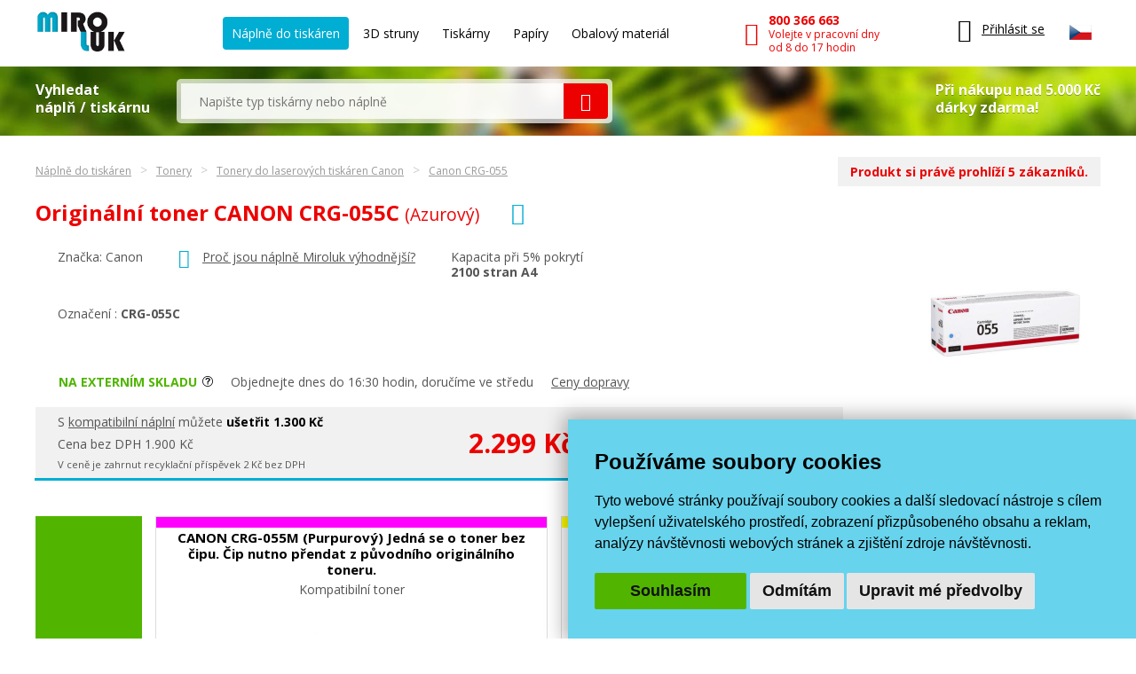

--- FILE ---
content_type: text/html; charset=windows-1250
request_url: https://www.miroluk.cz/eshop-canon-originalni-toner-055m-cyan-2100str.-3015c002-canon-mf742cdw-mf74-7ab19be579-w-lbp664cx.html
body_size: 16605
content:
<!DOCTYPE html>
<html lang="cs">
<head>

	<base href="https://www.miroluk.cz/">
	
		<script>
		(function(w) {
			var stack = [];
			var fnStack = {};
			w.jQuery = w.$ = function(fn) {
				stack.push(fn);
			};
			w.$.fn = fnStack;
			w.$$$ = function() {
				Object.keys(fnStack).forEach(function(index) {
					var val = fnStack[index];
					w.jQuery.fn[index] = val;
				});
				stack.forEach(function(fn) {
					try {
						fn.call(w);
					} catch (error) {
						console.error('Caught error in forequery handler: ', error);
					}
				});
				delete w.$$$;
			};
		})(window);
	</script>
	
<title>Originální toner CANON CRG-055C (Azurový) - toner skladem | Miroluk</title>
	
<meta charset="windows-1250" /><link rel="shortcut icon" href="imgs/favicon.png" type="image/png" /><meta name="robots" content="index, follow" /><meta name="description" content="Originální toner CANON CRG-055C (Azurový) (Canon CRG-055) - Originální spotřební materiál pro tiskárny CANON" />
<meta name="author" content="Miroluk s. r. o." />
<meta name="generator" content="CMS Animato (www.animato.cz)" />
<link rel='canonical' href='https://www.miroluk.cz/eshop-canon-originalni-toner-055m-cyan-2100str.-3015c002-canon-mf742cdw-mf74-7ab19be579-w-lbp664cx.html' />
<link rel='alternate' hreflang='sk' href='https://www.miroluk.sk/eshop-canon-originalni-toner-055m-cyan-2100str.-3015c002-canon-mf742cdw-mf74-7ab19be579-w-lbp664cx.html'  />
<meta http-equiv='content-language' content='cs'>

<script>window.pswpCssLnk="https://shared.animato.cz/imgs_system/photoswipe/default-skin/bundle.css";</script>

<style type="text/css">.formAutoValReady {font-style:italic; color:#666666;}</style>
<meta name="msvalidate.01" content="CDC7F4C5AFDAEFD9F2FF3301C92C9F7B" /><meta name="google-site-verification" content="HwNb342a4hq9teBgulRQIpEGMyMQFJ7UQbj0lg5PTkU" /><meta name="seznam-wmt" content="1gncJSBbHBTKpbqeIpvs1TD5aTCO2E0S" />
<meta property="og:image" content="https://www.miroluk.cz/files/mod_fb/15324-dcdbbf3ac4-original-CCA055XXXXCG-canon-originalni-toner-055m-cyan-2100str.-3015c002-canon-mf742cdw-mf74-7ab19be579-w-lbp664cx-90019.jpg.png" />
<meta property="og:image:width" content="1200" />
<meta property="og:image:height" content="628" />
<link rel="image_src" href="https://www.miroluk.cz/files/thumbs/mod_eshop/produkty/original-CCA055XXXXCG-canon-originalni-toner-055m-cyan-2100str.-3015c002-canon-mf742cdw-mf74-7ab19be579-w-lbp664cx-90019.84137733.jpg" />

<meta property="og:type" content="article" />
<meta property="og:site_name" content="Náplně a tonery do tiskáren" />
<meta property="og:title" content="Originální toner CANON CRG-055C (Azurový)" />
<meta property="og:description" content="Originální toner CANON CRG-055C (Azurový) (Canon CRG-055) - Originální spotřební materiál pro tiskárny CANON" />
<!-- Global site tag (gtag.js) - Google Analytics -->				
				<script>
					window.dataLayer = window.dataLayer || [];
					function gtag(){dataLayer.push(arguments);}
					gtag("consent", "default", {
						"ad_storage": "denied",
						"ad_user_data": "denied",
						"ad_personalization": "denied",
						"analytics_storage": "granted",
						"wait_for_update": 500,
					});
				</script>
				<script async src="https://www.googletagmanager.com/gtag/js?id=G-NMGM6PNS7P"></script>
				<script>
				
					gtag("js", new Date());
					
					// gtag("config", "G-0PGP67QF7Q");
					gtag("config", "G-NMGM6PNS7P");				  
					gtag("config", "AW-1026229829", {"allow_enhanced_conversions":true});			
					// gtag("config", "G-NMGM6PNS7P", { "debug_mode":false });  
				
				    try {
						let consentLevel = document.cookie.match(/cookie_consent_level=([^;]+)($|; )/)
						if (consentLevel && consentLevel[1]) {
							let levels = JSON.parse(decodeURIComponent(consentLevel[1]));
							gtag("consent", "update", {
								"ad_storage": levels["targeting"] ? "granted" : "denied",
								"ad_user_data": levels["functionality"] ? "granted" : "denied",
								"ad_personalization": levels["targeting"] ? "granted" : "denied",
								"analytics_storage": "granted",
								"functionality_storage": "granted",
								"personalization_storage": "granted",
								"security_storage": "granted",
							});
						}		  				 						
				    } catch (e) {
						console.error("Failed setting consent level", e);
				    }

				  
				</script>
			
<script defer data-domain="miroluk.cz" src="https://plausible.io/js/script.revenue.tagged-events.js"></script>

	

	<link rel="apple-touch-icon" sizes="180x180" href="/favicons/apple-touch-icon.png">
	<link rel="icon" type="image/png" sizes="32x32" href="/favicons/favicon-32x32.png">
	<link rel="icon" type="image/png" sizes="16x16" href="/favicons/favicon-16x16.png">
	<link rel="manifest" href="/favicons/site.webmanifest">
	<link rel="mask-icon" href="/favicons/safari-pinned-tab.svg" color="#00b9cf">
	<meta name="msapplication-TileColor" content="#00b9cf">
	<meta name="theme-color" content="#ffffff">

	<!--<script src="js/script.js"></script>-->
	<meta name="viewport" content="width=device-width">
	<meta name="format-detection" content="telephone=no" />	

	<link href="styles.css?ts=1746003314" media="all" rel="stylesheet" type="text/css" />
	<link href='//fonts.googleapis.com/css2?family=Open+Sans:wght@400;700&amp;display=swap' rel='stylesheet' type='text/css'>



</head>


<body>

	
<div class='header container'>

	<div class="logo">
		<a href="https://www.miroluk.cz/">
			<img src="imgs/logo.png" alt="MiroLuk logo" />
		</a>
	</div>

	<div class="space"></div>

	<div class='menu'>
		<ul class='list-nelist flexlist'>
			<li>
				<a href='https://www.miroluk.cz/naplne-do-tiskaren.html' class='active'>Náplně do tiskáren</a>
			</li>

						<li>
				<a href='eshop-kategorie-3d-struny.html' >
					3D struny					<!--
					<div class='new'>nové</div>
					-->
				</a>
			</li>

						<li>
				<a href='/tiskarny/'  >
					Tiskárny					
				</a>
			</li>
			
						<li>
				<a href='eshop-kategorie-papiry-fotopapiry.html' >
				Papíry				<!--
				<div class='new'>nové</div>
				-->
				</a>
			</li>

			<li>
				<a href='eshop-kategorie-obalovy-material.html'  >
				Obalový materiál
				</a>
			</li>
			
		</ul>
	</div>

	<div class="space"></div>

	<div class='phone'>
		<a href='tel:+420800366663'>
			<i class='icon mi-call'></i>
			<div class='text'>
				<div class="small-note">Zákaznická linka</div>
				<div class='main'>800 366 663</div>
				<div class='sub'>Volejte v pracovní dny<br />od 8 do 17 hodin</div>
			</div>
		</a>
	</div>

	<div class="space"></div>

	<div class="x-small unexpanded" id="xsmall-menu">

		<div class="base">

			<a href="#" id="xsmall-menu-toggle" title="Otevřít menu">
				<span class="icon-on">
					<i class="mi-menu"></i>
				</span>
				<span class="icon-off">
					<i class="mi-cross-circle-thin"></i>
				</span>

			</a>

		</div>

		<div class="popup">

			<div class='x-menu'>
				<a href='https://www.miroluk.cz/naplne-do-tiskaren.html' class='active'>Náplně do tiskáren</a>
				<a href='eshop-kategorie-3d-struny.html'>3D struny</a>
									<a href='eshop-kategorie-tiskarny.html'>Tiskárny</a>
								<a href='eshop-kategorie-papiry-fotopapiry.html'>Papíry</a>
				<a href='eshop-kategorie-obalovy-material.html'>Obalový materiál</a>
							</div>

			<div class='x-contacts'>
				<a href='tel:+420800366663'>
					<i class='icon mi-call'></i>
					<div class='text'>
						<div class='main'>800 366 663</div>
						<div class='sub'>Volejte v pracovní dny<br />od 8 do 17 hodin</div>
					</div>
				</a>
				<a href='mailto:info@miroluk.cz'>
					<i class='icon mi-letter'></i>
					<div class='text'>
						<div class='email'>info@miroluk.cz</div>
					</div>
				</a>
			</div>

			<div class="x-close">
				<a href="#" id="xsmall-close">Zavřit</a>
			</div>

		</div>

	</div>

	<div class='login unregistered'>
		<div class="base">
			<a href='users-login.html' title="Uživatelské menu">
				<i class="icon mi-user"></i>
				<div class="text">
					Přihlásit se
				</div>
			</a>
		</div>

		<div class="popup">
			<div class="users-form "><form action="users-login.html?backlink=" method="post"><table class="full" ><tr><td class="c">Login</td><td><input autocomplete="username" value="" type="text" name="username" class="input" /></td></tr><tr><td class="c">Heslo</td><td><input type="password" name="heslo" autocomplete="current-password" class="input" /></td></tr><tr><td colspan='2' class='persistent-login'><div class='users-persistent-wrapper'>
		<input type='checkbox'  name='persistent' value='1' id='users-persistent16155' />
		<label for='users-persistent16155'>Trvalé přihlášení</label>
		<div id='users-persistent-help16155' class='inv tmensi persistent-login-help'>Zaškrtnete-li toto políčko, pak zůstanete přihlášen i po vypnutí prohlížeče. Tuto funkci používejte pouze na svém soukromém počítači, se kterým pracujete pouze vy - nikdy ne na sdílených či veřejných počítačích (v knihovnách, kavárnách apod.).</div>
		</div></td></tr><tr><td></td><td class='button-cell'><input type="submit" value="Přihlásit" id="pf_button2" class="button button-grey "  onmouseover="this.className='button button-grey x'" onmouseout="this.className='button button-grey'"  /> </td></tr></table><div class="links"><div class="users-form-menu"><a href="users-novy.html" title="Nový účet">Nový účet</a></div><div class="users-form-menu"><a href="users-zapomenute.html" title="Zapomenuté heslo">Zapomenuté heslo</a></div></div></form><script type='text/javascript'>
	$(function() {
		$('#users-persistent16155').click(function() {
			var $th=$(this);
			window.setTimeout(function() {
				var $help=$('#users-persistent-help16155');
				if ($th.is(':checked')) $help.show();
				else $help.hide();
			},100);
		});
	})
	</script></div>		</div>
	</div>

	
	<div id="header-cart" class='cart empty '>
		<div class="base">
			<a href='eshop-kosik.html'>
				<div class="icon">
					<i class="mi-cart-filled"></i>
					<div class="number"></div>
				</div>
				<div class="price">
					0 Kč				</div>
			</a>
		</div>

		<div class="popup">
			<ul class="list-nelist">
							</ul>
			<div class="bottom">
				<div class="transport">
					Doprava a platba od 49 Kč				</div>
				<div class="totalprice">
					<div class="main">
						Celkem 0 Kč					</div>
					<div class="note">
						včetně DPH					</div>
				</div>
				<div class="finish">
					<a href='eshop-kosik.html' class="button button-red">Dokončit objednávku</a>
				</div>
			</div>
		</div>

	</div>

			<div class="lang-switcher">
			
			<div class="current">
				<img src='https://shared.animato.cz/imgs_system/vlajky/vlc1.png' alt='Čeština' title='Čeština' />			</div>

			<div class="popup">
								<a href="https://www.miroluk.cz/eshop-canon-originalni-toner-055m-cyan-2100str.-3015c002-canon-mf742cdw-mf74-7ab19be579-w-lbp664cx.html">
					<span class="flag">
						<img src='https://shared.animato.cz/imgs_system/vlajky/vlc1.png' alt='Čeština' title='Čeština' />					</span>
					<span class="name">
						Miroluk.cz					</span>
				</a>

								<a href="https://www.miroluk.sk/eshop-canon-originalni-toner-055m-cyan-2100str.-3015c002-canon-mf742cdw-mf74-7ab19be579-w-lbp664cx.html">
					<span class="flag">
						<img src='https://shared.animato.cz/imgs_system/vlajky/vlc4.png' alt='Slovenčina' title='Slovenčina' />					</span>
					<span class="name">
						Miroluk.sk					</span>
				</a>				

			</div>

		</div>
	
</div>

	
<div class="minisearch parrots-background parrots-strip">

	<div class="container box">

		<div class="search-part ">

			<div class="big-label ">
				Vyhledat<br />náplň / tiskárnu			</div>

			
			<div class="search search-width search-smaller">
				<form action="printers-search.html" method="get" id="search-form" aria-label="Vyhledávání">
					<div class="pair">
						<input type="text" value="" name="q" placeholder="Napište typ tiskárny nebo náplně" class="input">
						<button class="mi-search button button-red button-no-shadow" title="Vyhledat">
						</button>
						<span class="spinner"></span>
					</div>
				</form>
							</div>
		</div>

					<div class="gifts-info">
				<div class='text'>Při nákupu nad 5.000 Kč<br />dárky zdarma!</div>
				<div class="gifts gifts-popup clearfix">

	<div class='heading'>Při nákupu nad 5.000 Kč od nás obdržíte jeden z těchto dárků dle svého výběru.</div><div class='heading'>Originální náplně nad 5000 Kč</div><div class='items'><div class='item clearfix'><div class='image'><img src='https://www.miroluk.cz/files/thumbs/mod_gifts/tchibo.3664287175.png' alt='Káva' title='Káva' /></div><div class='texts'><div class='name'>Káva</div><div class='description'>Mletá káva Tchibo family 100 g</div></div></div></div><div class='heading'>Kompatibilní náplně nad 5000 Kč</div><div class='items'><div class='item clearfix'><div class='image'><img src='https://www.miroluk.cz/files/thumbs/mod_gifts/nescafe-classic-crema.3664287175.jpg' alt='Káva' title='Káva' /></div><div class='texts'><div class='name'>Káva</div><div class='description'>Instantní káva Nescafé Classic Crema 100 g</div></div></div></div><div class='heading'>Při nákupu nad 10.000 Kč od nás obdržíte jeden z těchto dárků dle svého výběru.</div><div class='heading'>Kompatibilní náplně nad 10000 Kč</div><div class='items'><div class='item clearfix'><div class='image'><img src='https://www.miroluk.cz/files/thumbs/mod_gifts/omv-poukazka.3664287175.jpg' alt='OMV poukázka' title='OMV poukázka' /></div><div class='texts'><div class='name'>OMV poukázka</div><div class='description'>Poukázka na pohonné hmoty v hodnotě 500Kč</div></div></div></div>
	<div class="arrow"></div>

</div>


			</div>
		

	</div>

	<script>$(function() { $("#search-form").initSearchForm(); })</script>

</div>

	



<div class="c-breadcrumbs-menu container"><div class="breadcrumb-item"><a class="breadcrumb-link" href="naplne-do-tiskaren.html">Náplně do tiskáren</a></div><div class="breadcrumb-item"><a class="breadcrumb-link" href="eshop-kategorie-tonery-do-tiskaren.html">Tonery</a></div><div class="breadcrumb-item"><a class="breadcrumb-link" href="eshop-kategorie-tonery-canon.html">Tonery do laserových tiskáren Canon</a></div><div class="breadcrumb-item"><a class="breadcrumb-link" href="eshop-kategorie-canon-crg-055.html">Canon CRG-055</a></div></div>

<div itemscope itemtype="http://schema.org/Product"> 


<div class="container">

	<div class="product-detail" id="product-detail-main-part">

		
	        <div class="heading-row">
	            <h1 class="page-h1 red-h1" itemprop="name">
	                Originální toner CANON CRG-055C <small>(Azurový)</small>	            </h1>
	            <span class="symbol-ink-c"></span>	        </div>

        <meta itemprop="mpn" content="L-CCA055XXXXCG" /><meta itemprop="gtin13" content="4549292124668" />
		<div class="left-part ">

            <div class="base-info">
                <div class="brand" itemprop="brand" itemtype="https://schema.org/Brand" itemscope>Značka: <span itemprop="name">Canon</span></div>	                            <div class="reason">
                    <i class="icon mi-heart"></i>
                    <a target="_blank" id="bubblelink" href="proc-miroluk.html">Proč jsou náplně Miroluk výhodnější?</a>
                </div>
	            

	            

	            
	            <div class="volume">


		                		                		                		                    <div class="volume-line">
		                        Kapacita při 5% pokrytí								<br />		                        <strong>2100 stran A4</strong>
		                    </div>
		                
                </div>

			
            </div>

            <div class="description">

	            

				<div itemprop='description'></div>	                    <h2 class="oznaceni heading-no-effect">
	                        Označení							:
	                        <strong itemprop="sku">CRG-055C</strong>
	                    </h2>
	                            </div>

            <div class="delivery">

	            
		            		            <div class="delivery-bubble-pos">
			            <div class="delivery-bubble delivery-bubble--wide">
				            <div class="stocks-table">
					            <div class="stocks-row">
						            <div class="stock-name">Centrální sklad</div>
						            <div class="stock-status stock-status--negative">
							            v úterý						            </div>
						            					            </div>
					            <div class="stocks-row">
						            <div class="stock-name">Prodejna Plzeň</div>
						            <div class="stock-status stock-status--negative">
							            ve středu						            </div>
					            </div>	
					            				            </div>
				            <div class="delivery-arrow"></div>
			            </div>

		            </div>

	            
                <div class="stock positive">
                    Na externím skladu                </div>
				<div class="timing">
						Objednejte dnes do 16:30 hodin, doručíme ve středu
					</div>                <div class="prices">
                    <a id="bubblelink2" target="_blank" href="ceny-dopravy.html">Ceny dopravy</a>
                </div>
	                        </div>

            <div class="buy-row" itemprop="offers" itemscope itemtype="http://schema.org/Offer">

                <link itemprop="availability" href="http://schema.org/InStock" />
                <meta itemprop="priceCurrency" content="CZK" />
    			<meta itemprop="price" content="2299" />
    			<meta itemprop="url" content="https://www.miroluk.cz/eshop-canon-originalni-toner-055m-cyan-2100str.-3015c002-canon-mf742cdw-mf74-7ab19be579-w-lbp664cx.html" />
    			<meta itemprop="priceValidUntil" content="2036-01-17" />

                <div class="alt-prices">
					<div class="price-compare-to-original">S <a href='eshop-kompatibilni-toner-s-canon-crg-055c-azurovy.html'>kompatibilní náplní</a> můžete <strong>ušetřit  1.300 Kč</strong></div>	                    <div class="no-vat-price">
	                        Cena bez DPH 1.900 Kč	                    </div>

	                <div class="small-stuff"><div>V ceně je zahrnut recyklační příspěvek 2 Kč bez DPH</div></div>


					
                </div>
                <div class="main-price">
                    2.299 Kč                </div>

									<div class="buy-box" id="prod-detail-buy">
						<form action="eshop-kosik.html?pridat=15324" class="buy-box-form">
							<div class="box">
								<div class="number">
									<div class="number-input">
										<input type="number" name="pocet" value="1" title="Počet kusů k nákupu" />
										<span class="unit">ks</span>
									</div><div class="spinner">
										<button title="Zvýšit počet" type="button" data-value="1"><i class="mi-arrow-up"></i></button>
										<button title="Snížit počet" type="button" data-value="-1"><i class="mi-arrow-down"></i></button>
									</div>
								</div>
								<div class="main-button">
									<button type="submit" class="button button-red blue-hover">
										<i class="mi-shopping-cart"></i>
										Přidat do košíku									</button>
								</div>
							</div>
						</form>
					</div>
				            </div>

        </div>

		<div class="image  ">
            <a href='https://www.miroluk.cz/files/thumbs/mod_eshop/produkty/original-CCA055XXXXCG-canon-originalni-toner-055m-cyan-2100str.-3015c002-canon-mf742cdw-mf74-7ab19be579-w-lbp664cx-90019.84137733.jpg' title='Originální toner CANON CRG-055C (Azurový)' rel='pswp' data-pswp-size='500;500' data-pswp-group='eshop'><img src='https://www.miroluk.cz/files/thumbs/mod_eshop/produkty/original-CCA055XXXXCG-canon-originalni-toner-055m-cyan-2100str.-3015c002-canon-mf742cdw-mf74-7ab19be579-w-lbp664cx-90019.816278781.jpg' alt='Originální toner CANON CRG-055C (Azurový)' title='Originální toner CANON CRG-055C (Azurový)' itemprop='image'  /></a>							<div class='image-note'>Obrázek je ilustrativní.</div>
			        </div>

		
        <div class="productlist-color-row">
			<div class="cyan"></div>        </div>


	    <div class="prod-stat-text prod-stat-text--animated">Produkt si právě prohlíží 5 zákazníků.</div>


        <script>
        $(function() {
            $("#prod-detail-buy").initProductListBig();
			$("#read-more").initReadMore();
			$("#prod-detail-buy").find("form").ajaxKosik({
				"loadingTarget": ".main-button button",
				"loadingClass": "loading",
				"onShow": function() {
					$("#header-cart.empty").removeClass("empty");
					$("#header-cart").addClass("modified");
				}
			});
			$("#bubblelink").initBubbleLink();
			$("#bubblelink2").initBubbleLink({bigger:true});
        });
        </script>

    </div>

</div>



	




		

		<div class="more-colours" id="more-colours">
			<div class="container">

				<div class="box">

					<div class="board">
						<div>
							<strong>Další barvy</strong> do stejné tiskárny						</div>
						<div class="arrow"></div>
					</div>

					
						<div class="product-similar color-magenta">
							<a href="eshop-kompatibilni-toner-s-canon-crg-055m-purpurovy.html">
								<div class="name name--smaller">
									CANON CRG-055M (Purpurový) Jedná se o toner bez čipu. Čip nutno přendat z původního originálního toneru.</div>
								<div class="brand">
									Kompatibilní toner
								</div>
								<div class="image">
									<img src='https://www.miroluk.cz/files/thumbs/mod_eshop/produkty/56cd67-5d9225ce695f5.2140966108.jpg' alt='CRG-055M' title='CRG-055M'  />
								</div>
								<div class="price">
									999 Kč
								</div>
								<div class="main-button">
									<form action="eshop-kosik.html?pridat=15413" method="post">
										<button type="submit" class="button button-red blue-hover">
											<i class="mi-shopping-cart"></i>
											Přidat do košíku
										</button>
									</form>
								</div>
								<div class="productlist-color-row"><div class='magenta'></div>
								</div>
							</a>
						</div>
						
						<div class="product-similar color-yellow">
							<a href="eshop-kompatibilni-toner-s-canon-crg-055y-zluty.html">
								<div class="name name--smaller">
									CANON CRG-055Y (Žlutý) Jedná se o toner bez čipu. Čip nutno přendat z původního originálního toneru.</div>
								<div class="brand">
									Kompatibilní toner
								</div>
								<div class="image">
									<img src='https://www.miroluk.cz/files/thumbs/mod_eshop/produkty/56cd67-5d922773ae340.2140966108.jpg' alt='CRG-055Y' title='CRG-055Y'  />
								</div>
								<div class="price">
									999 Kč
								</div>
								<div class="main-button">
									<form action="eshop-kosik.html?pridat=15414" method="post">
										<button type="submit" class="button button-red blue-hover">
											<i class="mi-shopping-cart"></i>
											Přidat do košíku
										</button>
									</form>
								</div>
								<div class="productlist-color-row"><div class='yellow'></div>
								</div>
							</a>
						</div>
						
						<div class="product-similar color-black">
							<a href="eshop-kompatibilni-toner-s-canon-crg-055k-cerny.html">
								<div class="name name--smaller">
									CANON CRG-055K (Černý) Jedná se o toner bez čipu. Čip nutno přendat z původního originálního toneru.</div>
								<div class="brand">
									Kompatibilní toner
								</div>
								<div class="image">
									<img src='https://www.miroluk.cz/files/thumbs/mod_eshop/produkty/56cd67-5d9221c377b23.2140966108.jpg' alt='CRG-055K' title='CRG-055K'  />
								</div>
								<div class="price">
									999 Kč
								</div>
								<div class="main-button">
									<form action="eshop-kosik.html?pridat=15411" method="post">
										<button type="submit" class="button button-red blue-hover">
											<i class="mi-shopping-cart"></i>
											Přidat do košíku
										</button>
									</form>
								</div>
								<div class="productlist-color-row"><div class='black'></div>
								</div>
							</a>
						</div>
						
						<div class="product-similar color-cyan">
							<a href="eshop-kompatibilni-toner-s-canon-crg-055c-azurovy.html">
								<div class="name name--smaller">
									CANON CRG-055C (Azurový) Jedná se o toner bez čipu. Čip nutno přendat z původního originálního toneru.</div>
								<div class="brand">
									Kompatibilní toner
								</div>
								<div class="image">
									<img src='https://www.miroluk.cz/files/thumbs/mod_eshop/produkty/56cd67-5d9223f72f8b5.2140966108.jpg' alt='CRG-055C' title='CRG-055C'  />
								</div>
								<div class="price">
									999 Kč
								</div>
								<div class="main-button">
									<form action="eshop-kosik.html?pridat=15412" method="post">
										<button type="submit" class="button button-red blue-hover">
											<i class="mi-shopping-cart"></i>
											Přidat do košíku
										</button>
									</form>
								</div>
								<div class="productlist-color-row"><div class='cyan'></div>
								</div>
							</a>
						</div>
						
						<div class="product-similar color-yellow">
							<a href="eshop-kompatibilni-toner-s-canon-crg-055hy-zluty.html">
								<div class="name name--smaller">
									CANON CRG-055HY (Žlutý) Jedná se o toner bez čipu. Čip nutno přendat z původního originálního toneru.</div>
								<div class="brand">
									Kompatibilní toner
								</div>
								<div class="image">
									<img src='https://www.miroluk.cz/files/thumbs/mod_eshop/produkty/56cd67-5d922e7601887.2140966108.jpg' alt='CRG-055HY' title='CRG-055HY'  />
								</div>
								<div class="price">
									1.099 Kč
								</div>
								<div class="main-button">
									<form action="eshop-kosik.html?pridat=15418" method="post">
										<button type="submit" class="button button-red blue-hover">
											<i class="mi-shopping-cart"></i>
											Přidat do košíku
										</button>
									</form>
								</div>
								<div class="productlist-color-row"><div class='yellow'></div>
								</div>
							</a>
						</div>
						
						<div class="product-similar color-magenta">
							<a href="eshop-kompatibilni-toner-s-canon-crg-055hm-purpurovy.html">
								<div class="name name--smaller">
									CANON CRG-055HM (Purpurový) Jedná se o toner bez čipu. Čip nutno přendat z původního originálního toneru.</div>
								<div class="brand">
									Kompatibilní toner
								</div>
								<div class="image">
									<img src='https://www.miroluk.cz/files/thumbs/mod_eshop/produkty/56cd67-5d922cd26bbf9.2140966108.jpg' alt='CRG-055HM' title='CRG-055HM'  />
								</div>
								<div class="price">
									1.099 Kč
								</div>
								<div class="main-button">
									<form action="eshop-kosik.html?pridat=15417" method="post">
										<button type="submit" class="button button-red blue-hover">
											<i class="mi-shopping-cart"></i>
											Přidat do košíku
										</button>
									</form>
								</div>
								<div class="productlist-color-row"><div class='magenta'></div>
								</div>
							</a>
						</div>
						
						<div class="product-similar color-cyan">
							<a href="eshop-kompatibilni-toner-s-canon-crg-055hc-azurovy.html">
								<div class="name name--smaller">
									CANON CRG-055HC (Azurový) Jedná se o toner bez čipu. Čip nutno přendat z původního originálního toneru.</div>
								<div class="brand">
									Kompatibilní toner
								</div>
								<div class="image">
									<img src='https://www.miroluk.cz/files/thumbs/mod_eshop/produkty/56cd67-5d922b29e8d47.2140966108.jpg' alt='CRG-055HC' title='CRG-055HC'  />
								</div>
								<div class="price">
									1.099 Kč
								</div>
								<div class="main-button">
									<form action="eshop-kosik.html?pridat=15416" method="post">
										<button type="submit" class="button button-red blue-hover">
											<i class="mi-shopping-cart"></i>
											Přidat do košíku
										</button>
									</form>
								</div>
								<div class="productlist-color-row"><div class='cyan'></div>
								</div>
							</a>
						</div>
						
						<div class="product-similar color-black">
							<a href="eshop-kompatibilni-toner-s-canon-crg-055hk-cerny.html">
								<div class="name name--smaller">
									CANON CRG-055HK (Černý) Jedná se o toner bez čipu. Čip nutno přendat z původního originálního toneru.</div>
								<div class="brand">
									Kompatibilní toner
								</div>
								<div class="image">
									<img src='https://www.miroluk.cz/files/thumbs/mod_eshop/produkty/56cd67-5d9229c6323e7.2140966108.jpg' alt='CRG-055HK' title='CRG-055HK'  />
								</div>
								<div class="price">
									1.099 Kč
								</div>
								<div class="main-button">
									<form action="eshop-kosik.html?pridat=15415" method="post">
										<button type="submit" class="button button-red blue-hover">
											<i class="mi-shopping-cart"></i>
											Přidat do košíku
										</button>
									</form>
								</div>
								<div class="productlist-color-row"><div class='black'></div>
								</div>
							</a>
						</div>
						
						<div class="product-similar color-magenta">
							<a href="eshop-117299.html">
								<div class="name ">
									CANON CRG-055HM (Purpurový) </div>
								<div class="brand">
									Kompatibilní toner
								</div>
								<div class="image">
									<img src='https://www.miroluk.cz/files/thumbs/mod_eshop/produkty/56cd67-60c07c8045370.2140966108.jpg' alt='CRG-055HM' title='CRG-055HM'  />
								</div>
								<div class="price">
									1.698 Kč
								</div>
								<div class="main-button">
									<form action="eshop-kosik.html?pridat=117299" method="post">
										<button type="submit" class="button button-red blue-hover">
											<i class="mi-shopping-cart"></i>
											Přidat do košíku
										</button>
									</form>
								</div>
								<div class="productlist-color-row"><div class='magenta'></div>
								</div>
							</a>
						</div>
						
						<div class="product-similar color-cyan">
							<a href="eshop-117298.html">
								<div class="name ">
									CANON CRG-055HC (Azurový)</div>
								<div class="brand">
									Kompatibilní toner
								</div>
								<div class="image">
									<img src='https://www.miroluk.cz/files/thumbs/mod_eshop/produkty/56cd67-60c07be9bd16d.2140966108.jpg' alt='CRG-055HC' title='CRG-055HC'  />
								</div>
								<div class="price">
									1.698 Kč
								</div>
								<div class="main-button">
									<form action="eshop-kosik.html?pridat=117298" method="post">
										<button type="submit" class="button button-red blue-hover">
											<i class="mi-shopping-cart"></i>
											Přidat do košíku
										</button>
									</form>
								</div>
								<div class="productlist-color-row"><div class='cyan'></div>
								</div>
							</a>
						</div>
						
						<div class="product-similar color-black">
							<a href="eshop-117297.html">
								<div class="name ">
									CANON CRG-055HK (Černý) </div>
								<div class="brand">
									Kompatibilní toner
								</div>
								<div class="image">
									<img src='https://www.miroluk.cz/files/thumbs/mod_eshop/produkty/56cd67-60c079b76d839.2140966108.jpg' alt='CRG-055HK' title='CRG-055HK'  />
								</div>
								<div class="price">
									1.698 Kč
								</div>
								<div class="main-button">
									<form action="eshop-kosik.html?pridat=117297" method="post">
										<button type="submit" class="button button-red blue-hover">
											<i class="mi-shopping-cart"></i>
											Přidat do košíku
										</button>
									</form>
								</div>
								<div class="productlist-color-row"><div class='black'></div>
								</div>
							</a>
						</div>
						
						<div class="product-similar color-yellow">
							<a href="eshop-117300.html">
								<div class="name ">
									CANON CRG-055HY (Žlutý)</div>
								<div class="brand">
									Kompatibilní toner
								</div>
								<div class="image">
									<img src='https://www.miroluk.cz/files/thumbs/mod_eshop/produkty/56cd67-60c07d00852f0.2140966108.jpg' alt='CRG-055HY' title='CRG-055HY'  />
								</div>
								<div class="price">
									1.698 Kč
								</div>
								<div class="main-button">
									<form action="eshop-kosik.html?pridat=117300" method="post">
										<button type="submit" class="button button-red blue-hover">
											<i class="mi-shopping-cart"></i>
											Přidat do košíku
										</button>
									</form>
								</div>
								<div class="productlist-color-row"><div class='yellow'></div>
								</div>
							</a>
						</div>
						
						<div class="product-similar color-black">
							<a href="eshop-canon-originalni-toner-055-black-2300str.-3016c002-canon-mf742cdw-mf74-7ab19be579-w-lbp664cx.html">
								<div class="name ">
									CANON CRG-055K (Černý)</div>
								<div class="brand">
									Originální toner
								</div>
								<div class="image">
									<img src='https://www.miroluk.cz/files/thumbs/mod_eshop/produkty/original-CCA055XXXXBG-canon-originalni-toner-055-black-2300str.-3016c002-canon-mf742cdw-mf74-7ab19be579-w-lbp664cx-74986.2140966108.jpg' alt='Toner do tiskárny Originální toner CANON CRG-055K (Černý)' title='Toner do tiskárny Originální toner CANON CRG-055K (Černý)'  />
								</div>
								<div class="price">
									1.899 Kč
								</div>
								<div class="main-button">
									<form action="eshop-kosik.html?pridat=15322" method="post">
										<button type="submit" class="button button-red blue-hover">
											<i class="mi-shopping-cart"></i>
											Přidat do košíku
										</button>
									</form>
								</div>
								<div class="productlist-color-row"><div class='black'></div>
								</div>
							</a>
						</div>
						
						<div class="product-similar color-yellow">
							<a href="eshop-canon-originalni-toner-055y-yellow-2100str.-3013c002-canon-mf742cdw-mf-3b222c1e54-w-lbp664cx.html">
								<div class="name ">
									CANON CRG-055Y (Žlutý)</div>
								<div class="brand">
									Originální toner
								</div>
								<div class="image">
									<img src='https://www.miroluk.cz/files/thumbs/mod_eshop/produkty/original-CCA055XXXXYG-canon-originalni-toner-055y-yellow-2100str.-3013c002-canon-mf742cdw-mf-3b222c1e54-w-lbp664cx-41622.2140966108.jpg' alt='Toner do tiskárny Originální toner CANON CRG-055Y (Žlutý)' title='Toner do tiskárny Originální toner CANON CRG-055Y (Žlutý)'  />
								</div>
								<div class="price">
									2.299 Kč
								</div>
								<div class="main-button">
									<form action="eshop-kosik.html?pridat=15328" method="post">
										<button type="submit" class="button button-red blue-hover">
											<i class="mi-shopping-cart"></i>
											Přidat do košíku
										</button>
									</form>
								</div>
								<div class="productlist-color-row"><div class='yellow'></div>
								</div>
							</a>
						</div>
						
						<div class="product-similar color-magenta">
							<a href="eshop-canon-originalni-toner-055m-magenta-2100str.-3014c002-canon-mf742cdw-m-60d30b28e7-w-lbp664cx.html">
								<div class="name ">
									CANON CRG-055M (Purpurový)</div>
								<div class="brand">
									Originální toner
								</div>
								<div class="image">
									<img src='https://www.miroluk.cz/files/thumbs/mod_eshop/produkty/original-CCA055XXXXMG-canon-originalni-toner-055m-magenta-2100str.-3014c002-canon-mf742cdw-m-60d30b28e7-w-lbp664cx-97837.2140966108.jpg' alt='Toner do tiskárny Originální toner CANON CRG-055M (Purpurový)' title='Toner do tiskárny Originální toner CANON CRG-055M (Purpurový)'  />
								</div>
								<div class="price">
									2.349 Kč
								</div>
								<div class="main-button">
									<form action="eshop-kosik.html?pridat=15326" method="post">
										<button type="submit" class="button button-red blue-hover">
											<i class="mi-shopping-cart"></i>
											Přidat do košíku
										</button>
									</form>
								</div>
								<div class="productlist-color-row"><div class='magenta'></div>
								</div>
							</a>
						</div>
						
						<div class="product-similar color-black">
							<a href="eshop-canon-originalni-toner-055h-black-7600str.-3020c002-high-capacity-cano-2435cc0ae6-w-lbp664cx.html">
								<div class="name ">
									CANON CRG-055HK (Černý)</div>
								<div class="brand">
									Originální toner
								</div>
								<div class="image">
									<img src='https://www.miroluk.cz/files/thumbs/mod_eshop/produkty/original-CCA055HXXXBG-canon-originalni-toner-055h-black-7600str.-3020c002-high-capacity-cano-2435cc0ae6-w-lbp664cx-15673.2140966108.jpg' alt='Toner do tiskárny Originální toner CANON CRG-055HK (Černý)' title='Toner do tiskárny Originální toner CANON CRG-055HK (Černý)'  />
								</div>
								<div class="price">
									3.549 Kč
								</div>
								<div class="main-button">
									<form action="eshop-kosik.html?pridat=15330" method="post">
										<button type="submit" class="button button-red blue-hover">
											<i class="mi-shopping-cart"></i>
											Přidat do košíku
										</button>
									</form>
								</div>
								<div class="productlist-color-row"><div class='black'></div>
								</div>
							</a>
						</div>
						
						<div class="product-similar color-yellow">
							<a href="eshop-canon-originalni-toner-055yh-yellow-5900str.-3017c002-high-capacity-ca-c9d34c212e-w-lbp664cx.html">
								<div class="name ">
									CANON CRG-055HY (Žlutý)</div>
								<div class="brand">
									Originální toner
								</div>
								<div class="image">
									<img src='https://www.miroluk.cz/files/thumbs/mod_eshop/produkty/original-CCA055HXXXYG-canon-originalni-toner-055yh-yellow-5900str.-3017c002-high-capacity-ca-c9d34c212e-w-lbp664cx-72312.2140966108.jpg' alt='Toner do tiskárny Originální toner CANON CRG-055HY (Žlutý)' title='Toner do tiskárny Originální toner CANON CRG-055HY (Žlutý)'  />
								</div>
								<div class="price">
									4.699 Kč
								</div>
								<div class="main-button">
									<form action="eshop-kosik.html?pridat=15336" method="post">
										<button type="submit" class="button button-red blue-hover">
											<i class="mi-shopping-cart"></i>
											Přidat do košíku
										</button>
									</form>
								</div>
								<div class="productlist-color-row"><div class='yellow'></div>
								</div>
							</a>
						</div>
						
						<div class="product-similar color-magenta">
							<a href="eshop-canon-originalni-toner-055mh-magenta-5900str.-3018c002-high-capacity-c-d6aee74595-w-lbp664cx.html">
								<div class="name ">
									CANON CRG-055HM (Purpurový)</div>
								<div class="brand">
									Originální toner
								</div>
								<div class="image">
									<img src='https://www.miroluk.cz/files/thumbs/mod_eshop/produkty/original-CCA055HXXXMG-canon-originalni-toner-055mh-magenta-5900str.-3018c002-high-capacity-c-d6aee74595-w-lbp664cx-20916.2140966108.jpg' alt='Toner do tiskárny Originální toner CANON CRG-055HM (Purpurový)' title='Toner do tiskárny Originální toner CANON CRG-055HM (Purpurový)'  />
								</div>
								<div class="price">
									4.699 Kč
								</div>
								<div class="main-button">
									<form action="eshop-kosik.html?pridat=15334" method="post">
										<button type="submit" class="button button-red blue-hover">
											<i class="mi-shopping-cart"></i>
											Přidat do košíku
										</button>
									</form>
								</div>
								<div class="productlist-color-row"><div class='magenta'></div>
								</div>
							</a>
						</div>
						
						<div class="product-similar color-cyan">
							<a href="eshop-canon-originalni-toner-055ch-cyan-5900str.-3019c002-high-capacity-cano-2435cc0ae6-w-lbp664cx.html">
								<div class="name ">
									CANON CRG-055HC (Azurový)</div>
								<div class="brand">
									Originální toner
								</div>
								<div class="image">
									<img src='https://www.miroluk.cz/files/thumbs/mod_eshop/produkty/original-CCA055HXXXCG-canon-originalni-toner-055ch-cyan-5900str.-3019c002-high-capacity-cano-2435cc0ae6-w-lbp664cx-32039.2140966108.jpg' alt='Toner do tiskárny Originální toner CANON CRG-055HC (Azurový)' title='Toner do tiskárny Originální toner CANON CRG-055HC (Azurový)'  />
								</div>
								<div class="price">
									4.699 Kč
								</div>
								<div class="main-button">
									<form action="eshop-kosik.html?pridat=15332" method="post">
										<button type="submit" class="button button-red blue-hover">
											<i class="mi-shopping-cart"></i>
											Přidat do košíku
										</button>
									</form>
								</div>
								<div class="productlist-color-row"><div class='cyan'></div>
								</div>
							</a>
						</div>
						


				</div>

				<div class="show-more">
					<a href='#'>Zobrazit další (celkem 19)</a>
				</div>

			</div>
		</div>

		<script>
			$(function() {
				$("#more-colours form").ajaxKosik({
					"loadingClass": "loading",
					"loadingTarget": "button[type=submit]",
					"onShow": function() {
						$("#header-cart.empty").removeClass("empty");
						$("#header-cart").addClass("modified");
					}
				});
				$("#more-colours").initMoreColours();
			});
		</script>

	





	
	<div class="product-info-footer ">

		
			<div class="container box">

				
				<div class="more-printers">
					<div class="h2">
						Náplň pasuje i do dalších tiskáren					</div>

					<div class="more-printers-box"><ul class="more-printers-column"><li><a href="tiskarna-canon-i-sensys-lbp-663-cdw.html">Canon i SENSYS LBP 663 Cdw</a></li><li><a href="tiskarna-canon-i-sensys-lbp-664-cx.html">Canon i SENSYS LBP 664 Cx</a></li><li><a href="tiskarna-canon-i-sensys-mf-742-cdw.html">Canon i SENSYS MF 742 Cdw</a></li></ul><ul class="more-printers-column"><li><a href="tiskarna-canon-i-sensys-mf-744.html">Canon i SENSYS MF 744</a></li><li><a href="tiskarna-canon-i-sensys-mf-744-cdw.html">Canon i SENSYS MF 744 Cdw</a></li><li><a href="tiskarna-canon-i-sensys-mf-746-cx.html">Canon i SENSYS MF 746 Cx</a></li></ul></div>				</div>

				
				<div class="question">

					


<form action="forms-send-2.html" method="post" novalidate="novalidate" id="form31431"   >
	<input name="akce" value="send" type="hidden" />
	<div class='forms-nadpis-formulare'><div class="">Máte dotaz na prodejce?</div></div>		<div class="form" style=''>
		

	<table class='forms-table full'>
	
<tr class='forms-radek forms-radek-1 forms-tr-povinne '><td class='forms-levy forms-popis' style='width:70px'><label for='formp_30004'>Jméno</label>&nbsp;*</td><td class='forms-pravy forms-prvek forms-td-povinne' id='forms-td-of-formp_30004'><div class='forms-position-wrapper'><input name="formp_30004" type="text" id="formp_30004" class="forms-input  input-povinne" />
<script type='text/javascript'>
$(function() { ;(function() {this.animatoFullWidthInput();;}).call($("#formp_30004"));;; $("#formp_30004").attr('autocomplete',"off").animatoFormsInputValidace({"regExp":"^.+$","regExpModifikatory":"im","text":"Zadejte pros\u00edm sv\u00e9 jm\u00e9no","textTrida":"forms-invalid-popup forms-popup-validace-top","textPozice":{"my":"left bottom","at":"left top","offset":"0px -11px"},"textPoziceRel":true,"indikator":"","trida":"forms-invalid","fnName":"","stavy":["https:\/\/shared.animato.cz\/imgs_system\/","valid-0.png","valid-1.png","valid-2.png"],"povinne":true,"priPsani":true}); }); </script></div></td></tr>
<tr class='forms-radek forms-radek-2 forms-tr-povinne '><td class='forms-levy forms-popis' style='width:70px'><label for='formp_30005'>E-mail</label>&nbsp;*</td><td class='forms-pravy forms-prvek forms-td-povinne' id='forms-td-of-formp_30005'><div class='forms-position-wrapper'><input name="formp_30005" type="email" id="formp_30005" class="forms-input  input-povinne" />
<script type='text/javascript'>
$(function() { ;(function() {this.animatoFullWidthInput();;}).call($("#formp_30005"));;; $("#formp_30005").attr('autocomplete',"off").animatoFormsInputValidace({"regExp":"^[A-Z0-9._%+-]+@[A-Z0-9.-]+\\.[A-Z]{2,4}$","regExpModifikatory":"im","text":"Zadejte pros\u00edm platnou e-mailovou adresu.","textTrida":"forms-invalid-popup forms-popup-validace-top","textPozice":{"my":"left bottom","at":"left top","offset":"0px -11px"},"textPoziceRel":true,"indikator":"","trida":"forms-invalid","fnName":"","stavy":["https:\/\/shared.animato.cz\/imgs_system\/","valid-0.png","valid-1.png","valid-2.png"],"povinne":true,"priPsani":true}); }); </script></div></td></tr>
<tr class='forms-radek forms-radek-3  '><td class='forms-levy forms-popis' style='width:70px'><label for='formp_30006'>Telefon</label></td><td class='forms-pravy forms-prvek' id='forms-td-of-formp_30006'><div class='forms-position-wrapper'><input name="formp_30006" type="text" id="formp_30006" class="forms-input " />
<script type='text/javascript'>
$(function() { ;(function() {this.animatoFullWidthInput();;}).call($("#formp_30006"));;; $("#formp_30006").attr('autocomplete',"off").animatoFormsInputValidace({"regExp":"^((\\+|00)\\d{1,4})?\\\/?\\d{3}[\\s\\-\\\/]?\\d{3}[\\s\\-]?\\d{3}$","regExpModifikatory":"im","text":"Je toto skute\u010dn\u011b telefonn\u00ed \u010d\u00edslo?","textTrida":"forms-warning-popup forms-popup-validace-top","textPozice":{"my":"left bottom","at":"left top","offset":"0px -11px"},"textPoziceRel":true,"indikator":"","trida":"forms-invalid","fnName":"","stavy":["https:\/\/shared.animato.cz\/imgs_system\/","valid-0.png","valid-1.png","valid-2.png"],"povinne":false,"priPsani":true}); }); </script></div></td></tr>
<tr class='forms-radek forms-radek-4  forms-tr-hidden'><td colspan='2' class='forms-siroky'><div class='forms-position-wrapper'><input type='hidden' name='formp_60008' id='formp_60008' value='Originální toner CANON CRG-055C (Azurový) - &lt;a href=&#039;https://www.miroluk.cz/eshop-canon-originalni-toner-055m-cyan-2100str.-3015c002-canon-mf742cdw-mf74-7ab19be579-w-lbp664cx.html&#039;&gt;Originální toner CANON CRG-055C (Azurový)&lt;/a&gt;'  /></div></td></tr>
<tr class='forms-radek forms-radek-5 forms-tr-povinne '><td class='forms-levy forms-popis' style='width:70px'><label for='formp_30007'>Dotaz</label>&nbsp;*</td><td class='forms-pravy forms-prvek forms-td-povinne' id='forms-td-of-formp_30007'><div class='forms-position-wrapper'><textarea name="formp_30007" id="formp_30007" class="forms-textarea  input-povinne" style="height: 100px; " ></textarea>
<script type='text/javascript'>
$(function() { ;(function() {this.animatoFullWidthInput();;}).call($("#formp_30007"));;; $("#formp_30007").attr('autocomplete',"off").animatoFormsInputValidace({"regExp":"^.+$","regExpModifikatory":"im","text":"Vypl\u0148te pros\u00edm sv\u016fj dotaz.","textTrida":"forms-invalid-popup forms-popup-validace-bottom","textPozice":{"my":"left top","at":"left bottom","offset":"0px 11px"},"textPoziceRel":true,"indikator":"","trida":"forms-invalid","fnName":"","stavy":["https:\/\/shared.animato.cz\/imgs_system\/","valid-0.png","valid-1.png","valid-2.png"],"povinne":true,"priPsani":true}); }); </script></div></td></tr>	</table>


	<div class='forms-info-povinne'>* Povinný údaj</div><div class='forms-submit-button'><input type="submit" value="Odeslat" id="form31431_submit" class="button button-grey "  onmouseover="this.className='button button-grey x'" onmouseout="this.className='button button-grey'" style='background-color: #777777' /> </div>	</div>
	
	
	
</form>

<script type="text/javascript">
$(function() {
	
	$("#form31431").submit(function() {
		var valid=$(this).animatoIsValid(true);
		if (!valid["stav"]) {
			$(this).addClass("spatne-vyplneny-formular");
			var nevalidni=valid["nevalidni"][0];
			if (nevalidni) {
				//location="#"+$(nevalidni).attr("id");
				$.scrollTo(nevalidni,300);
			}
						if (window.opti) {
				window.opti._trackEvent("forms","send-invalid","2 - Máte dotaz na prodejce?");
				$.each(valid.nevalidni, function(i, r) {
					var $input = $(r);
					var id = $input.attr("id");
					var $label = $("label[for='"+id+"']");
					var fieldName = "";
					if ($label.length) {
						fieldName = $label.text();
					} else if ($input.attr("placeholder")) {
						fieldName = $input.attr("placeholder");
					} else if ($input.attr("name")) {
						fieldName = $input.attr("name");
					} else {
						fieldName = id;
					}
					if (fieldName) {
						window.opti._trackEvent("forms","send-invalid-field","2 - Máte dotaz na prodejce? - "+fieldName);
					}
				})
			}
						return false;
		} else {
			$(this).removeClass("spatne-vyplneny-formular");
			$(this).find(".forms-warning-popup, .formsInputIndicator").stop(true).hide();
			$(this).find(".forms-invalid").removeClass("forms-invalid");
						if (window.opti && !$(this).is(".ga-submitted")) {
				$(this).addClass("ga-submitted");
				window.opti._trackEvent("forms","send-valid","2 - Máte dotaz na prodejce?");
				var $f=$(this);
				window.setTimeout(function() {
					$f.submit();
				},1000); // Fix for mobile safari and android browsers
				return false;
			}
					}
	}).animatoAntiSpam();

			$("#form31431").animatoIndikatorOdesilani('loading','Odesílám...');
	});
</script>


					
				</div>

			</div>

			<div class="container about">

				<h2 id='long-description'>
				Přečtěte si více o náplni				CANON CRG-055C (Azurový)</h2>

				

				<div itemprop="description">
				<div>Originální spotřební materiál pro tiskárny <strong>CANON</strong></div>				</div>

				<div class="cleaner"></div>



			</div>

		
	</div>


	


	<div class="container c-shop-link cms-content cms-content--no-margins">

	<h2>Osobní odběr na pobočce Miroluk zdarma</h2>

	<div class="box">

		<div class="map">
			<img
				src="imgs/cz-pobocky1.png"
				srcset="imgs/cz-pobocky1.png 100w, imgs/cz-pobocky1-2x.png 200w,"
				sizes="100px"
				alt="Prodejny tonerů a náplní do tiskáren v Plzni"
			>
		</div>

		<div class="text">
			Vyzvedněte si svoji objednávku zdarma na
						<a href="prodejna-naplni-do-tiskaren-plzen.html">prodejně tonerů v Plzni</a>
			a ušetřete za dopravu.
		</div>

	</div>
	<p class="">
	</p>

</div>

	<div class="heureka-reviews container">

		<div class="h2">Co zákazníci říkají</div>
		<div class="heureka-recenze">


			<div class="recenze recenze-eshop box" itemprop="review" itemscope itemtype="http://schema.org/Review">

				<div class="author">
					<div class="icon">
						<i class="heurekaRecenzeIcons-head"></i>
					</div>

											<div class="name" itemprop="author" itemtype="https://schema.org/Person" itemscope><span itemprop="name">Josef O.</span></div>
					
					<div class="date" itemprop="datePublished" content="2025-12-07">
						7. 12. 2025					</div>

											<div class="score" itemprop="reviewRating" itemscope itemtype="http://schema.org/Rating">
							<div class="percentage">
								<meta itemprop="worstRating" content="0" />
								<meta itemprop="bestRating" content="100" />
								<span class="number" itemprop="ratingValue">100</span>
								%
							</div>
							<div class="stars">
								<span class="star star-full"></span><span class="star star-full"></span><span class="star star-full"></span><span class="star star-full"></span><span class="star star-full"></span>							</div>
						</div>
									</div>

				<div class="summary">

											<div class="score">
							<div class="stars">
								<span class="star star-full"></span><span class="star star-full"></span><span class="star star-full"></span><span class="star star-full"></span><span class="star star-full"></span>							</div>
							<div class="score-label">
								Kvalita dopravy
							</div>
						</div>
					
											<div class="score">
							<div class="stars">
								<span class="star star-full"></span><span class="star star-full"></span><span class="star star-full"></span><span class="star star-full"></span><span class="star star-full"></span>							</div>
							<div class="score-label">
								Rychlost dodání
							</div>
						</div>
					
					
											<div class="score">
							<div class="stars">
								<span class="star star-full"></span><span class="star star-full"></span><span class="star star-full"></span><span class="star star-full"></span><span class="star star-full"></span>							</div>
							<div class="score-label">
								Komunikace
							</div>
						</div>
					
				</div>

				<div class="texts" itemprop="reviewBody">
					<div class="main">
						Byla jsem spokojena s minulou zásilkou a z tohoto důvodu jsem směřovala objednávku  znovu na Váš obchod. 
Další den po objednání mi byla zásilka doručena v pořádku.
Děkuji za rychlé vyřízení.					</div>
					<ul class="texts-list pros">
											</ul>
					<ul class="texts-list cons">
											</ul>

					
				</div>

			</div>


		
			<div class="recenze recenze-eshop box" itemprop="review" itemscope itemtype="http://schema.org/Review">

				<div class="author">
					<div class="icon">
						<i class="heurekaRecenzeIcons-head"></i>
					</div>

											<div class="name" itemprop="author" itemtype="https://schema.org/Person" itemscope><span itemprop="name">Taťána H.</span></div>
					
					<div class="date" itemprop="datePublished" content="2025-10-10">
						10. 10. 2025					</div>

											<div class="score" itemprop="reviewRating" itemscope itemtype="http://schema.org/Rating">
							<div class="percentage">
								<meta itemprop="worstRating" content="0" />
								<meta itemprop="bestRating" content="100" />
								<span class="number" itemprop="ratingValue">100</span>
								%
							</div>
							<div class="stars">
								<span class="star star-full"></span><span class="star star-full"></span><span class="star star-full"></span><span class="star star-full"></span><span class="star star-full"></span>							</div>
						</div>
									</div>

				<div class="summary">

											<div class="score">
							<div class="stars">
								<span class="star star-full"></span><span class="star star-full"></span><span class="star star-full"></span><span class="star star-full"></span><span class="star star-full"></span>							</div>
							<div class="score-label">
								Kvalita dopravy
							</div>
						</div>
					
											<div class="score">
							<div class="stars">
								<span class="star star-full"></span><span class="star star-full"></span><span class="star star-full"></span><span class="star star-full"></span><span class="star star-full"></span>							</div>
							<div class="score-label">
								Rychlost dodání
							</div>
						</div>
					
					
											<div class="score">
							<div class="stars">
								<span class="star star-full"></span><span class="star star-full"></span><span class="star star-full"></span><span class="star star-full"></span><span class="star star-full"></span>							</div>
							<div class="score-label">
								Komunikace
							</div>
						</div>
					
				</div>

				<div class="texts" itemprop="reviewBody">
					<div class="main">
											</div>
					<ul class="texts-list pros">
						<li>výhodná cena</li><li>výběr zboží</li><li>rychlost dodání</li><li>doprava zdarma</li><li>komunikace</li>					</ul>
					<ul class="texts-list cons">
											</ul>

					
				</div>

			</div>


		
			<div class="recenze recenze-eshop box" itemprop="review" itemscope itemtype="http://schema.org/Review">

				<div class="author">
					<div class="icon">
						<i class="heurekaRecenzeIcons-head"></i>
					</div>

											<div class="name" itemprop="author" itemtype="https://schema.org/Person" itemscope><span itemprop="name">Milan G.</span></div>
					
					<div class="date" itemprop="datePublished" content="2025-10-10">
						10. 10. 2025					</div>

											<div class="score" itemprop="reviewRating" itemscope itemtype="http://schema.org/Rating">
							<div class="percentage">
								<meta itemprop="worstRating" content="0" />
								<meta itemprop="bestRating" content="100" />
								<span class="number" itemprop="ratingValue">100</span>
								%
							</div>
							<div class="stars">
								<span class="star star-full"></span><span class="star star-full"></span><span class="star star-full"></span><span class="star star-full"></span><span class="star star-full"></span>							</div>
						</div>
									</div>

				<div class="summary">

											<div class="score">
							<div class="stars">
								<span class="star star-full"></span><span class="star star-full"></span><span class="star star-full"></span><span class="star star-full"></span><span class="star star-full"></span>							</div>
							<div class="score-label">
								Kvalita dopravy
							</div>
						</div>
					
											<div class="score">
							<div class="stars">
								<span class="star star-full"></span><span class="star star-full"></span><span class="star star-full"></span><span class="star star-full"></span><span class="star star-full"></span>							</div>
							<div class="score-label">
								Rychlost dodání
							</div>
						</div>
					
					
											<div class="score">
							<div class="stars">
								<span class="star star-full"></span><span class="star star-full"></span><span class="star star-full"></span><span class="star star-full"></span><span class="star star-full"></span>							</div>
							<div class="score-label">
								Komunikace
							</div>
						</div>
					
				</div>

				<div class="texts" itemprop="reviewBody">
					<div class="main">
						Zatím jsem se nikdy nesetkal s nějakou nevýhodou obchodu.					</div>
					<ul class="texts-list pros">
						<li>Rychlost vyřízení objednávky</li><li>Velmi dobrá komunikace</li><li>Kvalitní zboží</li>					</ul>
					<ul class="texts-list cons">
											</ul>

					
				</div>

			</div>


		
			<div class="recenze recenze-eshop box" itemprop="review" itemscope itemtype="http://schema.org/Review">

				<div class="author">
					<div class="icon">
						<i class="heurekaRecenzeIcons-head"></i>
					</div>

											<div class="name" itemprop="author" itemtype="https://schema.org/Person" itemscope><span itemprop="name">Helena U.</span></div>
					
					<div class="date" itemprop="datePublished" content="2025-09-21">
						21. 9. 2025					</div>

											<div class="score" itemprop="reviewRating" itemscope itemtype="http://schema.org/Rating">
							<div class="percentage">
								<meta itemprop="worstRating" content="0" />
								<meta itemprop="bestRating" content="100" />
								<span class="number" itemprop="ratingValue">100</span>
								%
							</div>
							<div class="stars">
								<span class="star star-full"></span><span class="star star-full"></span><span class="star star-full"></span><span class="star star-full"></span><span class="star star-full"></span>							</div>
						</div>
									</div>

				<div class="summary">

											<div class="score">
							<div class="stars">
								<span class="star star-full"></span><span class="star star-full"></span><span class="star star-full"></span><span class="star star-full"></span><span class="star star-full"></span>							</div>
							<div class="score-label">
								Kvalita dopravy
							</div>
						</div>
					
											<div class="score">
							<div class="stars">
								<span class="star star-full"></span><span class="star star-full"></span><span class="star star-full"></span><span class="star star-full"></span><span class="star star-full"></span>							</div>
							<div class="score-label">
								Rychlost dodání
							</div>
						</div>
					
					
											<div class="score">
							<div class="stars">
								<span class="star star-full"></span><span class="star star-full"></span><span class="star star-full"></span><span class="star star-full"></span><span class="star star-full"></span>							</div>
							<div class="score-label">
								Komunikace
							</div>
						</div>
					
				</div>

				<div class="texts" itemprop="reviewBody">
					<div class="main">
						Jsem spokojená.  Do necelých 24 hodin od objednání mi bylo zboží doručeno. Bleskové musím moc pochválit.					</div>
					<ul class="texts-list pros">
											</ul>
					<ul class="texts-list cons">
											</ul>

					
				</div>

			</div>


		
			<div class="recenze recenze-eshop box" itemprop="review" itemscope itemtype="http://schema.org/Review">

				<div class="author">
					<div class="icon">
						<i class="heurekaRecenzeIcons-head"></i>
					</div>

											<div class="name" itemprop="author" itemtype="https://schema.org/Person" itemscope><span itemprop="name">Ladislav R.</span></div>
					
					<div class="date" itemprop="datePublished" content="2025-06-18">
						18. 6. 2025					</div>

											<div class="score" itemprop="reviewRating" itemscope itemtype="http://schema.org/Rating">
							<div class="percentage">
								<meta itemprop="worstRating" content="0" />
								<meta itemprop="bestRating" content="100" />
								<span class="number" itemprop="ratingValue">100</span>
								%
							</div>
							<div class="stars">
								<span class="star star-full"></span><span class="star star-full"></span><span class="star star-full"></span><span class="star star-full"></span><span class="star star-full"></span>							</div>
						</div>
									</div>

				<div class="summary">

											<div class="score">
							<div class="stars">
								<span class="star star-full"></span><span class="star star-full"></span><span class="star star-full"></span><span class="star star-full"></span><span class="star star-full"></span>							</div>
							<div class="score-label">
								Kvalita dopravy
							</div>
						</div>
					
											<div class="score">
							<div class="stars">
								<span class="star star-full"></span><span class="star star-full"></span><span class="star star-full"></span><span class="star star-full"></span><span class="star star-full"></span>							</div>
							<div class="score-label">
								Rychlost dodání
							</div>
						</div>
					
					
											<div class="score">
							<div class="stars">
								<span class="star star-full"></span><span class="star star-full"></span><span class="star star-full"></span><span class="star star-full"></span><span class="star star-full"></span>							</div>
							<div class="score-label">
								Komunikace
							</div>
						</div>
					
				</div>

				<div class="texts" itemprop="reviewBody">
					<div class="main">
						Stabilní, velmi přívětivý obchod.					</div>
					<ul class="texts-list pros">
						<li>Velmi rychlé dodání</li><li>Okamžitá reakce</li>					</ul>
					<ul class="texts-list cons">
						<li>Žádná</li>					</ul>

					
				</div>

			</div>


		
</div>

		<div class="heureka-reviews__about">
			<span class="heureka-reviews__about-link" onclick="document.querySelector('#heureka-recenze-show').classList.toggle('heureka-reviews__about-expanded--hidden'); return false;">
				Odkud jsou tyto recenze?
			</span>
			<div class="heureka-reviews__about-expanded heureka-reviews__about-expanded--hidden" id="heureka-recenze-show">
				<p>Tyto recenze zákazníků přebíráme ze serveru <strong>Heureka.cz</strong>. Ten zasílá zákazníkům,
					kteří u nás nakoupili, dotazník, prostřednictvím kterého mohou náš obchod ohodnotit, popsat svůj zážitek
					s nákupem a vyjádřit svoji spokojenost či nespokojenost. Takto jsou oslovováni pouze zákazníci,
					kteří na našem e-shopu skutečně zakoupili nějaké zboží - nikdo jiný přidat recenzi nemůže.
					Ověření autenticity autora recenze zajišťuje Heureka.cz.
				</p>
				<p>Zobrazujeme náhodně vybrané recenze z 50 nejnovějších
				a samozřejmě je nijak nefiltrujeme, necenzurujeme, nemažeme ani neupravujeme.
				</p>
				<p>Jedná se o recenze na <strong>celý náš e-shop</strong> jako takový, ne konkrétně na tento produkt.</p>
			</div>
		</div>

	</div>

	<div itemprop="aggregateRating" itemscope itemtype="http://schema.org/AggregateRating">
	<meta itemprop='ratingCount' content='243' /><meta itemprop='ratingValue' content='4.5' /><meta itemprop='bestRating' content='5' /><meta itemprop='worstRating' content='0' />	</div>













</div> 






	
		<div class="arguments standalone">
		<div class="container">
		<ul class="list-nelist">
			<li style="--argument-index: 1">
				<a target="_blank" href="ceny-dopravy.html" class="bubblelink box">
					<i class="icon mi-fast-transport"></i>
					<div class="text">
						<div class="main">Doprava zdarma</div>
						<div class="sub">při nákupu nad 1.499 Kč s DPH</div>
					</div>
				</a>
			</li>
			<li style="--argument-index: 2" class="box">
				<i class="icon mi-gift"></i>
				<div class="text">
					<div class="main">Dárky zdarma <span class="question">?</span></div>
					<div class="sub">při nákupu nad 5.000 Kč s DPH</div>
					<div class="gifts gifts-popup clearfix">

	<div class='heading'>Při nákupu nad 5.000 Kč od nás obdržíte jeden z těchto dárků dle svého výběru.</div><div class='heading'>Originální náplně nad 5000 Kč</div><div class='items'><div class='item clearfix'><div class='image'><img src='https://www.miroluk.cz/files/thumbs/mod_gifts/tchibo.3664287175.png' alt='Káva' title='Káva' /></div><div class='texts'><div class='name'>Káva</div><div class='description'>Mletá káva Tchibo family 100 g</div></div></div></div><div class='heading'>Kompatibilní náplně nad 5000 Kč</div><div class='items'><div class='item clearfix'><div class='image'><img src='https://www.miroluk.cz/files/thumbs/mod_gifts/nescafe-classic-crema.3664287175.jpg' alt='Káva' title='Káva' /></div><div class='texts'><div class='name'>Káva</div><div class='description'>Instantní káva Nescafé Classic Crema 100 g</div></div></div></div><div class='heading'>Při nákupu nad 10.000 Kč od nás obdržíte jeden z těchto dárků dle svého výběru.</div><div class='heading'>Kompatibilní náplně nad 10000 Kč</div><div class='items'><div class='item clearfix'><div class='image'><img src='https://www.miroluk.cz/files/thumbs/mod_gifts/omv-poukazka.3664287175.jpg' alt='OMV poukázka' title='OMV poukázka' /></div><div class='texts'><div class='name'>OMV poukázka</div><div class='description'>Poukázka na pohonné hmoty v hodnotě 500Kč</div></div></div></div>
	<div class="arrow"></div>

</div>

				</div>
			</li>
			<li style="--argument-index: 3" class="box">
				<i class="icon mi-thumbs-up"></i>
				<div class="text">
					<div class="main">100% garance kvality</div>
					<div class="sub">garance kvality náplní</div>
				</div>
			</li>
		</ul>
	</div>

	
	<script>$(function() {
		$(".arguments .bubblelink").initBubbleLink({bigger: true});	
	})</script>
</div>

		<div class="about-us">

	<div class="container">

		<div class="heading">
			O renomovaném dodavateli kompatibilních náplní Miroluk		</div>

		<div class="goodies">
			
			<div class="items">
				<div class="item item-1">
					<div class="icon">
						<i class="mi-people"></i>
					</div>
					<div class="text">
						Máme přes <strong>200 000 spokojených zákazníků</strong>						
					</div>
				</div>
				<div class="item item-2">
					<div class="icon">
						<i class="mi-heart2"></i>
					</div>
					<div class="text">
						Na trhu <strong>působíme 15 let a jsme uznávanou značkou</strong>						
					</div>
				</div>
				<div class="item item-3">
					<div class="icon">
						<i class="mi-call-centrum"></i>
					</div>
					<div class="text">
						Zakládáme si na osobním přístupu a <strong>každému zákazníkovi se ochotně věnuje</strong> tým profesionálů.						
					</div>
				</div>
				<div class="item item-4">
					<div class="icon">
						<i class="mi-pages"></i>
					</div>
					<div class="text">
						Kazety vytisknou stejně kvalitně stejný počet stran jako originální tonery. To potvrzuje i <strong>certifikát STMC</strong>.						
					</div>
				</div>
				<div class="item item-5">
					<div class="icon">
						<i class="mi-box-stock"></i>
					</div>
					<div class="text">
						<strong>99% produktů máme</strong> ve svých skladech						
					</div>
				</div>
			</div>

			<div class="line"></div>
		</div>

		<div class="certificate">
			<div class="sprite sprite-badges"></div>
			<div class="text-line">
				Výrobce je držitelem certifikátu ISO 9001 (Quality Management System) a ISO 14001 (Enviromental Management System).				
			</div>
		</div>

		
			<div class="heureka-shoproku">
				<a href="https://obchody.heureka.cz/miroluk-cz/recenze/" target="_blank">
					<img src="imgs/shoproku.png?v=2024" alt="3. mĂ­sto v soutÄ›Ĺľi Shop Roku 2024!" />
				</a>
			</div>

		
		

	</div>

</div>

		<div class="c-articles-bar">

	<div class="bg">

		<div class="container">

			<div class="heading">Další užitečné rady</div>

			<div class="articles "><div class=""><div class='article'><a href='clanky-jaky-je-rozdil-mezi-originalni-a-kompatibilni-kazetou.html' class='article-box'><span class='article-image'><img src='https://www.miroluk.cz/files/thumbs/mod_clanky/30008.1510244234.jpg' alt='Jaký je rozdíl mezi originální a kompatibilní kazetou?' title='Jaký je rozdíl mezi originální a kompatibilní kazetou?' loading='lazy'  sizes="150px" srcset="https://www.miroluk.cz/files/thumbs/mod_clanky/30008.4270095318.jpg 150w, https://www.miroluk.cz/files/thumbs/mod_clanky/30008.321996208.jpg 300w, https://www.miroluk.cz/files/thumbs/mod_clanky/30008.331131113.jpg 450w"/></span><span class='article-name'>Jaký je rozdíl mezi originální a kompatibilní kazetou?</span></a></div><div class='article'><a href='clanky-proc-je-vyhodne-nakupovat-tonery-miroluk.html' class='article-box'><span class='article-image'><img src='https://www.miroluk.cz/files/thumbs/mod_clanky/30042.1510244234.png' alt='Proč je výhodné nakupovat tonery Miroluk?' title='Proč je výhodné nakupovat tonery Miroluk?' loading='lazy'  sizes="150px" srcset="https://www.miroluk.cz/files/thumbs/mod_clanky/30042.4270095318.png 150w, https://www.miroluk.cz/files/thumbs/mod_clanky/30042.321996208.png 300w, https://www.miroluk.cz/files/thumbs/mod_clanky/30042.331131113.png 450w"/></span><span class='article-name'>Proč je výhodné nakupovat tonery Miroluk?</span></a></div><div class='article'><a href='clanky-jak-vyuzit-3d-tiskarnu-v-domacnosti.html' class='article-box'><span class='article-image'><img src='https://www.miroluk.cz/files/thumbs/mod_clanky/30053.1510244234.jpg' alt='Jak využít 3D tiskárnu v domácnosti?' title='Jak využít 3D tiskárnu v domácnosti?' loading='lazy'  sizes="150px" srcset="https://www.miroluk.cz/files/thumbs/mod_clanky/30053.4270095318.jpg 150w, https://www.miroluk.cz/files/thumbs/mod_clanky/30053.321996208.jpg 300w, https://www.miroluk.cz/files/thumbs/mod_clanky/30053.331131113.jpg 450w"/></span><span class='article-name'>Jak využít 3D tiskárnu v domácnosti?</span></a></div><div class='article'><a href='clanky-jak-vybrat-spravny-toner-pro-vasi-tiskarnu.html' class='article-box'><span class='article-image'><img src='https://www.miroluk.cz/files/thumbs/mod_clanky/30017.1510244234.jpg' alt='Jak vybrat správný toner pro Vaši tiskárnu?' title='Jak vybrat správný toner pro Vaši tiskárnu?' loading='lazy'  sizes="150px" srcset="https://www.miroluk.cz/files/thumbs/mod_clanky/30017.4270095318.jpg 150w, https://www.miroluk.cz/files/thumbs/mod_clanky/30017.321996208.jpg 300w, https://www.miroluk.cz/files/thumbs/mod_clanky/30017.331131113.jpg 450w"/></span><span class='article-name'>Jak vybrat správný toner pro Vaši tiskárnu?</span></a></div></div></div>
			<div class="more">
				<a class="button button-blue" href="poradna.html">
					Dalších 40 článků v naší poradně				</a>
			</div>

		</div>

	</div>

</div>

		<div class="footer" id="footer">
	<div class="container">
		<div class="columns">
			<div class="col">
				<div class="heading">Zaplaťte, jak potřebujete</div>
<div class="list">
<div class="item">
<div class="text">Platební kartou</div>
<div class="icon mi-pay-card"> </div>
</div>
<div class="item">
<div class="text">Převodem</div>
<div class="icon mi-pay-bank"> </div>
</div>
<div class="item">
<div class="text">On-line platbou bankou</div>
<div class="icon mi-pay-online"> </div>
</div>
<div class="item">
<div class="text">Dobírkou</div>
<div class="icon mi-pay-cod"> </div>
</div>
<div class="item">
<div class="text">Hotově v&nbsp;odběrném místě</div>
<div class="icon mi-pay-cash"> </div>
</div>
</div>
			</div>
			<div class="col">
				<div class="heading">Vše o&nbsp;dopravě a&nbsp;nákupu</div>
<div class="list">
<div class="item">
<div class="text"><a href="otazky-a-odpovedi.html" title="Otázky a&nbsp;odpovědi">Časté otázky a&nbsp;odpovědi</a></div>
<div class="icon"><img src="[data-uri]" alt="Otázky a&nbsp;odpovědi" height="20" /></div>
</div>
<div class="item">
<div class="text"><a href="ceny-dopravy.html" title="Doprava zdarma, ceny dopravy">Doprava zdarma a&nbsp;ceny dopravy</a></div>
<div class="icon mi-money"> </div>
</div>
<div class="item">
<div class="text"><a href="obchodni-podminky.html" title="Obchodní podmínky a&nbsp;reklamační řád">Obchodní podmínky a&nbsp;reklamační řád</a></div>
<div class="icon mi-document"> </div>
</div>
<div class="item">
<div class="text"><a href="ochrana-osobnich-udaju.html" title="Ochrana osobních údajů">Ochrana osobních údajů</a></div>
<div class="icon mi-people"> </div>
</div>
<div class="item">
<div class="text"><a href="#" title="Nastavení cookies" id="cookies-preferences" onclick="return false">Možnosti ukládání cookies</a></div>
<div class="icon"><img src="imgs/cookies.svg" alt="Cookies" height="16" /></div>
</div>
<div class="item">
<div class="text"><a href="jakou-mam-tiskarnu.html" title="Zavolejte nám" class="bubblelink-footer">Poradenství zdarma</a></div>
<div class="icon mi-call-centrum"> </div>
</div>
</div>
			</div>
			<div class="col col-kontakt">
				<div class="heading">Kontaktujte nás</div>
<div class="list">
<div class="group">
<div class="item red">
<div class="text"><a href="mailto:podpora@miroluk.cz" title="podpora@miroluk.cz">podpora@miroluk.cz</a></div>
<div class="icon mi-letter"> </div>
</div>
<div class="item red">
<div class="text">800 366 663<br /> <small>Volejte ve všední dny od 8 do 17 hodin</small></div>
<div class="icon mi-call"> </div>
</div>
<div class="separator"> </div>
</div>
<div class="group">
<div class="item">
<div class="text"><a href="kontakty.html">Kontaktní údaje</a></div>
<div class="icon mi-location"> </div>
</div>
<div class="item">
<div class="text"><a href="prodejna-naplni-do-tiskaren-plzen.html" title="Tonery Plzeň">Prodejna tonerů Plzeň</a></div>
<div class="icon mi-house"> </div>
</div>
</div>
</div>			</div>
		</div>
	</div>
	<script>
		$(function() { $("#footer .bubblelink-footer").initBubbleLink({"smaller": true}); })
	</script>
</div>

			<div class="signature">
		<div class="container">
			<div class="columns">
				<div class="menu">
					<div><a href="mapa-stranek.html" title="Mapa stránek">Mapa stránek</a> <span class="vyrazny">Najdete nás na</span> <a rel="nofollow" href="https://mall.cz/partner/miroluk-cz" target="_blank"> MALL.CZ</a><a href="https://www.vyplasto.cz/plasic-kun-a-mysi-seda-barva/" title="Plašič a&nbsp;Odpuzovač kun a&nbsp;myší">Plašič kun a&nbsp;myší</a><a href="https://www.vyplasto.cz/plasic-ptaku-seda-barva/" title="Plašič a&nbsp;Odpuzovač ptáků">Plašič ptáků</a><a href="https://www.vyplasto.cz/plasic-divoke-zvere-seda-barva/" title="Plašič a&nbsp;Odpuzovač oček, psů a&nbsp;divoké zvěře">Plašič divoké zvěře</a></div>				</div>
				<div class="logo-animato">		
					
									</div>
			</div>
		</div>
	</div>

				

			

	
	<link href="dyn.css" media="all" rel="stylesheet" type="text/css" />

	<script type='text/javascript' src='https://shared.miroluk.cz/jquery.js'></script>

	<script src="js/script.js?ts=1755175406"></script>
	<script>window.$$$();</script>
	<script src="https://shared.miroluk.cz//imgs_system/photoswipe/bundle.js" async="async"></script>

	


		<script>var _hwq = _hwq || [];    _hwq.push(['setKey', 'A7907499474A9566054DC3A5827A6562']);_hwq.push(['setTopPos', '60']);_hwq.push(['showWidget', '21']);(function() {    var ho = document.createElement('script'); ho.type = 'text/javascript'; ho.async = true;    ho.src = 'https://ssl.heureka.cz/direct/i/gjs.php?n=wdgt&sak=A7907499474A9566054DC3A5827A6562';    var s = document.getElementsByTagName('script')[0]; s.parentNode.insertBefore(ho, s);})();</script>
	

	
		
<!-- Cookie Consent by TermsFeed (https://www.TermsFeed.com) -->
<script type="text/javascript" src="https://www.termsfeed.com/public/cookie-consent/4.0.0/cookie-consent.js" charset="UTF-8"></script>
<script type="text/javascript" charset="UTF-8">
document.addEventListener('DOMContentLoaded', function () {
cookieconsent.run({"notice_banner_type":"simple","consent_type":"express","palette":"light","language":"cs","page_load_consent_levels":["strictly-necessary"],"notice_banner_reject_button_hide":false,"preferences_center_close_button_hide":false,"page_refresh_confirmation_buttons":false,"website_name":"Miroluk.cz","open_preferences_center_selector":"#cookies-preferences","website_privacy_policy_url":"ochrana-osobnich-udaju.html"});
});
</script>

<noscript>ePrivacy and GPDR Cookie Consent by <a href="https://www.TermsFeed.com/" rel="nofollow">TermsFeed Generator</a></noscript>
<!-- End Cookie Consent by TermsFeed (https://www.TermsFeed.com) -->

<script type="text/javascript">
	// Added functionality to Cookie-Consent
	(function() {

		function mark(event) {
			let classesOfBanner;
			try {
				classesOfBanner = Array.from(document.querySelector('.termsfeed-com---nb').classList);
			} catch (e) {
				classesOfBanner = [];
			}
			setTimeout(
				() => {
					let consentLevel = document.cookie.match(/cookie_consent_level=([^;]+)($|; )/)
					if (consentLevel && consentLevel[1]) {
						let levels = JSON.parse(decodeURIComponent(consentLevel[1]));
						if (gtag) {
							gtag('consent', 'update', {
								"ad_storage": levels["targeting"] ? "granted" : "denied",
								"ad_user_data": levels["functionality"] ? "granted" : "denied",
								"ad_personalization": levels["functionality"] ? "granted" : "denied",
								'analytics_storage': 'granted',
								'functionality_storage': 'granted',
								'personalization_storage': 'granted',
								'security_storage': 'granted',
							});
							console.log("Consent level update", levels);
						}
						// if (opti) {
						// 	if (levels['targeting']) {
						// 		opti._trackEvent('Cookies', 'Allow all');
						// 	} else {
						// 		opti._trackEvent('Cookies', 'Allow only necessary');
						// 	}
						// 	if (classesOfBanner.includes('termsfeed-com---nb-simple')) {
						// 		opti._trackEvent('Cookies', 'Small banner');
						// 	} else if (classesOfBanner.includes('termsfeed-com---nb-headline')) {
						// 		opti._trackEvent('Cookies', 'Top banner');
						// 	} else if (classesOfBanner.includes('termsfeed-com---nb-interstitial')) {
						// 		opti._trackEvent('Cookies', 'Fullscreen banner');
						// 	}
						//
						// }
					}					
				}, 100
			)			
		}

		document.addEventListener('cc_noticeBannerOkOrAgreePressed', mark);
		document.addEventListener('cc_noticeBannerRejectPressed', mark);
		document.addEventListener('cc_userChangedConsent', mark);
		document.addEventListener('cc_preferencesCenterSavePressed', mark);
	})();
	
</script>
<!-- Zacatek kodu chatu SupportBox -->
<script type="text/javascript">
			var supportBoxChatId = 2018;
		var supportBoxChatSecret = '16132202ce065045c3bd293cd3e839d4';
		var supportBoxChatVariables = {};
</script>
<script>
window.addEventListener('load', function() {
	setTimeout(function() {
		let d = document.createElement('script');
		d.src = 'https://chat.supportbox.cz/web-chat/entry-point';
		d.async = true;
		d.defer = true;
		document.head.appendChild(d);
	}, 500)
})
</script>
<!-- Konec kodu chatu SupportBox -->
	


	
		<script type="text/javascript" src="https://c.seznam.cz/js/rc.js"></script>
		<script>
			(() => {
				
				
				let userGaveConsent = false;
				let consentLevel = document.cookie.match(/cookie_consent_level=([^;]+)($|; )/)
				if (consentLevel && consentLevel[1]) {
					let levels = JSON.parse(decodeURIComponent(consentLevel[1]));
					userGaveConsent = levels["targeting"];
				}		
				
				let retargetingConf = {
				rtgId: 10494,
					consent: userGaveConsent ? 1 : 0,
				};
				window.rc.retargetingHit(retargetingConf);			
	
			})();
			
		</script>
		<script>window.pswpData = window.pswpData || {}; window.pswpData.texts = {"esc":"Zav\u0159\u00edt (esc)","share":"Sd\u00edlet","fullscreen":"Zobrazit na celou obrazovku","zoom":"Zv\u011bt\u0161it \/ zmen\u0161it","prev":"P\u0159edchoz\u00ed (\u0161ipka vlevo)","next":"N\u00e1sleduj\u00edc\u00ed (\u0161ipka vpravo)","download":"St\u00e1hnout"};</script><script>
				gtag("event", "view_item", {"currency":"CZK","value":2299,"items":[{"item_id":"ag15324","item_name":"Origin\u00e1ln\u00ed toner CANON CRG-055C (Azurov\u00fd)","price":2299,"quantity":1}]});
		</script>

</body>
</html>
